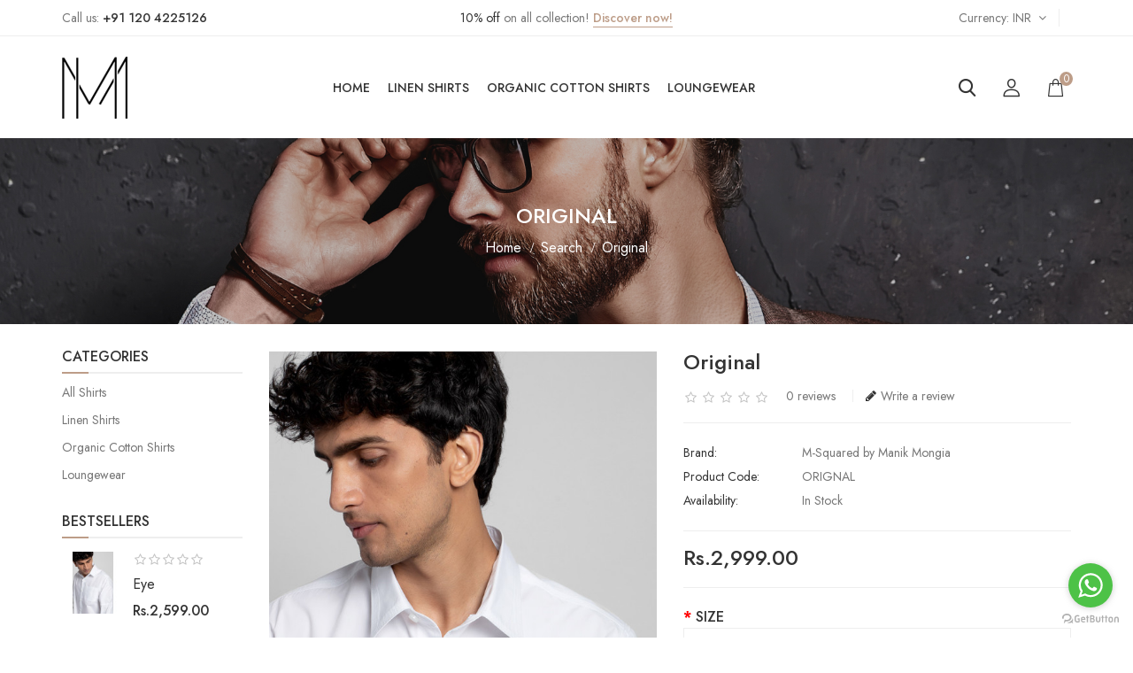

--- FILE ---
content_type: text/html; charset=utf-8
request_url: https://msqua.com/Orignal_Mens_Half_Sleeves_White_Shirt_With_Chest_Panelled_PocketM-Aquared_Shirt.html?tag=Conscious%20Fashion
body_size: 10975
content:
<!DOCTYPE html>
<!--[if IE]><![endif]-->
<!--[if IE 8 ]><html dir="ltr" lang="en" class="ie8"><![endif]-->
<!--[if IE 9 ]><html dir="ltr" lang="en" class="ie9"><![endif]-->
<!--[if (gt IE 9)|!(IE)]><!-->
<html dir="ltr" lang="en">
<!--<![endif]-->
<head>
	<meta charset="UTF-8" />
	<meta name="viewport" content="width=device-width, initial-scale=1">
	<meta http-equiv="X-UA-Compatible" content="IE=edge">
	<title>Orignal - Men's Half Sleeves White Shirt With Chest Panelled Pocket Designed by M-Squared by Manik Mongia </title>
	<base href="https://msqua.com/" />
			<meta name="description" content="Orignal Men's Half Sleeves White Shirt Tailored to absolute comfort in pure organic cotton spun in India with just the right density and a panelled chest pocket. M-Squared by Manik Mongia brand is premium shirt brand, premium linen shirts , designer shirt" />
			<script src="catalog/view/javascript/jquery/jquery-2.1.1.min.js"></script>
	<link href="catalog/view/javascript/bootstrap/css/bootstrap.min.css" rel="stylesheet" media="screen" />
	<script src="catalog/view/javascript/bootstrap/js/bootstrap.min.js"></script>
	<link href="catalog/view/javascript/font-awesome/css/font-awesome.min.css" rel="stylesheet" type="text/css" />
	<link href="https://fonts.googleapis.com/css2?family=Jost:wght@300;400;500;600;700&display=swap" rel="stylesheet">
	
		<script src="catalog/view/javascript/mahardhi/jquery.elevateZoom.min.js"></script>
	<script src="catalog/view/javascript/jquery/magnific/jquery.magnific-popup.min.js"></script>
	<script src="catalog/view/javascript/mahardhi/owl.carousel.min.js"></script>
	<script type="text/javascript" src="catalog/view/javascript/mahardhi/quickview.js"></script>	
	<link href="catalog/view/theme/mahardhi/stylesheet/mahardhi/mahardhi-font.css" rel="stylesheet">
	<link href="catalog/view/theme/mahardhi/stylesheet/mahardhi/animate.min.css" rel="stylesheet">
	<link href="catalog/view/theme/mahardhi/stylesheet/mahardhi/owl.carousel.min.css" rel="stylesheet">
	<link href="catalog/view/theme/mahardhi/stylesheet/mahardhi/owl.theme.default.min.css" rel="stylesheet">
	<link rel="stylesheet" type="text/css" href="catalog/view/javascript/jquery/magnific/magnific-popup.css">
	
		  <script src="catalog/view/javascript/mahardhi/mahardhi_search.js"></script>
		<style>
				:root {
					--primary-color: #333333;
					--primary-hover-color: #bd9d88;
					--secondary-color: #ffffff;
					--secondary-light-color: #777777;
					--background-color: #f7f7f7;
					--border-color: #eeeeee
				}
			</style>
	<link href="catalog/view/theme/mahardhi/stylesheet/stylesheet.css" rel="stylesheet">
			<link href="catalog/view/javascript/jquery/magnific/magnific-popup.css" type="text/css" rel="stylesheet" media="screen" />
			<link href="catalog/view/javascript/jquery/datetimepicker/bootstrap-datetimepicker.min.css" type="text/css" rel="stylesheet" media="screen" />
			<link href="catalog/view/javascript/jquery/swiper/css/swiper.min.css" type="text/css" rel="stylesheet" media="screen" />
			<link href="catalog/view/javascript/jquery/swiper/css/opencart.css" type="text/css" rel="stylesheet" media="screen" />
							<script src="catalog/view/javascript/jquery/magnific/jquery.magnific-popup.min.js"></script>
			<script src="catalog/view/javascript/jquery/datetimepicker/moment/moment.min.js"></script>
			<script src="catalog/view/javascript/jquery/datetimepicker/moment/moment-with-locales.min.js"></script>
			<script src="catalog/view/javascript/jquery/datetimepicker/bootstrap-datetimepicker.min.js"></script>
			<script src="catalog/view/javascript/jquery/swiper/js/swiper.jquery.min.js"></script>
			<script src="catalog/view/javascript/mahardhi/jquery.cookie.js"></script>
		<script src="catalog/view/javascript/common.js"></script>
		<script src="catalog/view/javascript/mahardhi/jquery-ui.min.js"></script>
	<link rel="stylesheet" type="text/css" href="catalog/view/theme/mahardhi/stylesheet/mahardhi/jquery-ui.min.css">
	<script src="catalog/view/javascript/mahardhi/custom.js"></script>	
				<link href="https://msqua.com/Orignal_Mens_Half_Sleeves_White_Shirt_With_Chest_Panelled_PocketM-Aquared_Shirt.html" rel="canonical" />
			<link href="https://msqua.com/image/catalog/logo/m-squared-logo_v2.png" rel="icon" />
				<!-- WhatsHelp.io widget -->
<script type="text/javascript">
    (function () {
        var options = {
            whatsapp: "+919716230652", // WhatsApp number
            call_to_action: "Ask us", // Call to action
            position: "right", // Position may be 'right' or 'left'
        };
        var proto = document.location.protocol, host = "getbutton.io", url = proto + "//static." + host;
        var s = document.createElement('script'); s.type = 'text/javascript'; s.async = true; s.src = url + '/widget-send-button/js/init.js';
        s.onload = function () { WhWidgetSendButton.init(host, proto, options); };
        var x = document.getElementsByTagName('script')[0]; x.parentNode.insertBefore(s, x);
    })();
</script>
<!-- /WhatsHelp.io widget -->


<!-- Google tag (gtag.js) -->
<script async src="https://www.googletagmanager.com/gtag/js?id=G-NGGJZQ9CHK"></script>
<script>
  window.dataLayer = window.dataLayer || [];
  function gtag(){dataLayer.push(arguments);}
  gtag('js', new Date());

  gtag('config', 'G-NGGJZQ9CHK');
</script>


<!-- Hotjar Tracking Code for https://msqua.com -->
<script>
    (function(h,o,t,j,a,r){
        h.hj=h.hj||function(){(h.hj.q=h.hj.q||[]).push(arguments)};
        h._hjSettings={hjid:2637348,hjsv:6};
        a=o.getElementsByTagName('head')[0];
        r=o.createElement('script');r.async=1;
        r.src=t+h._hjSettings.hjid+j+h._hjSettings.hjsv;
        a.appendChild(r);
    })(window,document,'https://static.hotjar.com/c/hotjar-','.js?sv=');
</script>



	</head>
<body class="product-product-213">
	<div class="loader"></div>
	<nav id="top">
		<div class="container">
			<div class="row">
				<div class="top-inner">
					<div class="top-left col-lg-4 hidden-xs">
						<div class="contact">
							<a href="https://msqua.com/index.php?route=information/contact">
				        		<span>
				        			<span>Call us:</span>
				        			<span>+91 120 4225126</span>
				        		</span>
				        	</a>
				        </div>
					</div>
					<div class="top-center col-lg-4 hidden-xs hidden-sm">
						<div class="top-text"><span>10% off</span> on all collection! <a href="#">Discover now!</a></div>
					</div>
					<div class="top-right col-lg-4">
						<div class="currency">	<div class="pull-left">
		<form action="https://msqua.com/index.php?route=common/currency/currency" method="post" enctype="multipart/form-data" id="form-currency">
			<div class="btn-group">
				<button class="btn btn-link dropdown-toggle" data-toggle="dropdown">
					<span class="drop-text">Currency</span>
		            			            		            			            			            	<span class="code">INR</span>
			            		            			            		            			            		            		            
		            <i class="fa fa-angle-down"></i>
       			</button>
				<ul class="dropdown-menu currency-dropdown curr">
																		<li>
								<button class="currency-select btn btn-link btn-block" type="button" name="EUR">€ Euro</button>
							</li>
																								<li>
								<button class="currency-select btn btn-link btn-block" type="button" name="INR">Rs. Indian Rupees</button>
							</li>
																								<li>
								<button class="currency-select btn btn-link btn-block" type="button" name="GBP">£ Pound Sterling</button>
							</li>
																								<li>
								<button class="currency-select btn btn-link btn-block" type="button" name="USD">$ US Dollar</button>
							</li>
															</ul>
			</div>
			<input type="hidden" name="code" value="" />
			<input type="hidden" name="redirect" value="https://msqua.com/Orignal_Mens_Half_Sleeves_White_Shirt_With_Chest_Panelled_PocketM-Aquared_Shirt.html?tag=Conscious%20Fashion" />
		</form>
	</div>
 </div>
						<div class="language"></div>
					</div>
				</div>
			</div>
		</div>	
	</nav>
	<header>
		<div class="container">
			<div class="header-top">
				<div class="header-left">
					<!-- start logo -->
					<div id="logo">
													<a href="https://msqua.com/index.php?route=common/home"><img src="https://msqua.com/image/catalog/logo/m-squared-logo_small.png" title="M-Squared By Manik Mongia" alt="M-Squared By Manik Mongia" class="img-responsive" /></a>
											</div>
				</div>
				<div class="header-center">
					<!-- start menu -->
					<nav id="menu" class="navbar navbar_menu">
	<div class="navbar-header">
		<button type="button" class="btn btn-navbar navbar-toggle" id="btnMenuBar"><span class="addcart-icon"></span></button>
	</div>
	<div id="topCategoryList" class="main-menu menu-navbar clearfix" data-more=More> 
		<div class="menu-close hidden-lg hidden-md"><span id="category" class="">Menu</span><i class="icon-close"></i></div> 
		<ul class="nav navbar-nav">
			<li class="menulist home"><a id="home" href="" >Home</a></li>
																		<li class="menulist"><a href="https://msqua.com/linen">Linen Shirts</a></li>
																				<li class="menulist"><a href="https://msqua.com/organic-cotton">Organic Cotton Shirts</a></li>
																				<li class="menulist"><a href="https://msqua.com/loungewear">Loungewear</a></li>
													
									
		</ul>
	</div>
</nav>


				</div>
				<div class="header-right header-links">	
					<!-- start search -->
					<div class="btn_search">
						<a class="search-btn">
					        <i class="search-icon icon-search"></i>
					    </a>
					</div>
					<!-- start account -->	
					<div id="header_ac" class="dropdown">
						<a href="https://msqua.com/index.php?route=account/account" title="My Account" class="dropdown-toggle" data-toggle="dropdown">
							<i class="icon-user-3"></i><span class="account-here hidden">My Account</span>
						</a>
						<ul class="dropdown-menu dropdown-menu-right account-link-toggle">
															<li><a href="https://msqua.com/index.php?route=account/register">Register</a></li>
								<li><a href="https://msqua.com/index.php?route=account/login">Login</a></li>
								
							
						</ul>
					</div>
					<!-- start cart -->
					<div class="header_cart"><div id="cart" class="btn-group btn-block">
  <button type="button" data-toggle="dropdown" data-loading-text="Loading..." class="btn btn-inverse btn-block btn-lg dropdown-toggle">
      <span id="cart-total">0</span>
  </button>
  <ul class="dropdown-menu header-cart-toggle pull-right ">
      <li>
      <p class="text-center product-cart-empty">Your shopping cart is empty!</p>
    </li>
    </ul>
</div></div>
				</div>
			</div>
		</div>
		<div class="header-search">
			<div id="mahardhiSearch" class="input-group mahardhi-search">
		
	<input type="text" name="search" value="" placeholder="Search Products..." class="form-control input-lg ui-autocomplete-input" />
	<span class="btn-search input-group-btn">
		<button type="button" class="btn btn-default btn-lg"><i class="search-icon icon-search"></i></button>
	</span>
</div>

<script type="text/javascript">
$('#mahardhiSearch .btn-search button').bind('click', function() {
	url = 'index.php?route=product/search';

	var search = $('#mahardhiSearch input[name=\'search\']').prop('value');
	if (search) {
		url += '&search=' + encodeURIComponent(search);
	}

	var category_id = $('#mahardhiSearch select[name=\'category_id\']').prop('value');
	if (category_id > 0) {
		url += '&category_id=' + encodeURIComponent(category_id);
		// url += '&sub_category=true';
		// url += '&description=true';
	}

	location = url;
});

$('#mahardhiSearch input[name=\'search\']').bind('keydown', function(e) {
	if (e.keyCode == 13) {
		$('#mahardhiSearch .btn-search button').trigger('click');
	}
});
</script>

			<i class="serach-close icon-close"></i>
		</div>
	</header>

<script><!--
	$(document).ready(function(){
		var headerfixed = 1;
		if (headerfixed == 1) {
			$(window).scroll(function () {
				if ($(window).width() > 991) {
					if ($(this).scrollTop() > 110) {
						$('header').addClass('header-fixed');
							} else {
						$('header').removeClass('header-fixed');
					}
				}
				else{
					$('header').removeClass('header-fixed');
				}
			});
		}
		else{		
			$('header').removeClass('header-fixed');
		}
	});
</script>
<div id="product-page" class="container">	
	<ul class="breadcrumb">
					<li><a href="https://msqua.com/index.php?route=common/home">Home</a></li>
					<li><a href="https://msqua.com/index.php?route=product/search&amp;tag=Conscious Fashion">Search</a></li>
					<li><a href="https://msqua.com/Orignal_Mens_Half_Sleeves_White_Shirt_With_Chest_Panelled_PocketM-Aquared_Shirt.html?tag=Conscious%20Fashion">Original</a></li>
			</ul>
	<div class="row"><aside id="column-left" class="col-sm-3 hidden-xs">
    <div class="category-list">
	<div class="box-category">
		<h3 class="toggled relative">Categories</h3>
		<ul class="list-unstyled parent" id="selectMe-desk">
																				<li class="">
											<a href="https://msqua.com/premium-shirts" class="list-group-item ">All Shirts<span></span></a>
														</li>
																				<li class="">
											<a href="https://msqua.com/linen" class="list-group-item ">Linen Shirts<span></span></a>
														</li>
																				<li class="">
											<a href="https://msqua.com/organic-cotton" class="list-group-item ">Organic Cotton Shirts<span></span></a>
														</li>
																				<li class="">
											<a href="https://msqua.com/loungewear" class="list-group-item ">Loungewear<span></span></a>
														</li>
					</ul>
	</div>
</div>

<script><!--
$(function() {
	$(".parent .fa.fa-plus").remove();
	$(".parent .toggled").append("<i class='fa fa-plus'></i>");
	$('.parent .toggled').click(function(e) {
		e.preventDefault();
		if (!$(this).parent().hasClass('active')) {
			$('+ ul', $('a.list-group-item.main-item')).slideUp();
			$('a.list-group-item.main-item').removeClass('active');
		}
		$(this).parent().toggleClass('active');
		$('+ ul', $(this).parent()).slideToggle('slow');
		return false;
	});
});
--></script>

    <div class="box all-products mt-80">
	<div class="container">
		<div class="box-heading">
			<div class="box-content bestseller" >
				<div class="page-title toggled"><h3>Bestsellers</h3></div>	
				<div class="block_box row">
																<div id="bestseller-carousel" class="box-product  product-carousel  clearfix" data-items="4">
																																							<div class="product-layout  col-xs-12">
								<div class="product-thumb transition clearfix">
									<div class="image">
																					<a href="https://msqua.com/eye_mens_smart_casual_white_shirt_with_Full Sleeves_designed_by_M-Squared_by_Manik_Mongia.html">
												<img src="https://msqua.com/image/cache/catalog/product/Organic%20Cotton/mmab_7_eye/APxM-SQUARED_CL26-100x100.jpg" alt="Eye " title="Eye " class="img-responsive" />
												<img class="img-responsive hover-img" src="https://msqua.com/image/cache/catalog/product/Organic%20Cotton/mmab_7_eye/APxM-SQUARED_FL40-100x100.jpg" title="Eye " alt="Eye "/>
											</a>
																														<div class="button-group">
											<button type="button" class="wishlist" data-toggle="tooltip" title="Add To WishList" onclick="wishlist.add('214');"><i class="icon-heart"></i></button>
											<button type="button" data-toggle="tooltip" class="quickview-button" title="Quickview" onclick="quickView.ajaxView('?route=product/quickview&product_id=214');"><i class="icon-eye"></i></button>
											<button type="button" class="compare" data-toggle="tooltip" title="Add To Compare" onclick="compare.add('214');"><i class="icon-change"></i></button>
										</div>
									</div>
									<div class="thumb-description clearfix">
										<div class="caption">
																							<div class="rating">
																											<span class="fa fa-stack"><i class="fa fa-star-o fa-stack-2x"></i></span>
																											<span class="fa fa-stack"><i class="fa fa-star-o fa-stack-2x"></i></span>
																											<span class="fa fa-stack"><i class="fa fa-star-o fa-stack-2x"></i></span>
																											<span class="fa fa-stack"><i class="fa fa-star-o fa-stack-2x"></i></span>
																											<span class="fa fa-stack"><i class="fa fa-star-o fa-stack-2x"></i></span>
																									</div>
																						<h4 class="product-title"><a href="https://msqua.com/eye_mens_smart_casual_white_shirt_with_Full Sleeves_designed_by_M-Squared_by_Manik_Mongia.html">Eye </a></h4>
																							<p class="price">
																											Rs.2,599.00
																									</p>
																						<button type="button" class="addcart" title="Order Now" onclick="cart.add('214')">Order Now</button>
										</div>
									</div>
								</div>
							</div>
																																						<div class="product-layout  col-xs-12">
								<div class="product-thumb transition clearfix">
									<div class="image">
																					<a href="https://msqua.com/pure_regular_fit_men_designer_shirt_designed_by_M-Squared_by_Manik_Mongia.html">
												<img src="https://msqua.com/image/cache/catalog/product/Linen/Classic%20White/1-100x100.jpg" alt="Pure " title="Pure " class="img-responsive" />
												<img class="img-responsive hover-img" src="https://msqua.com/image/cache/catalog/product/Linen/Classic%20White/2-100x100.jpg" title="Pure " alt="Pure "/>
											</a>
																														<div class="button-group">
											<button type="button" class="wishlist" data-toggle="tooltip" title="Add To WishList" onclick="wishlist.add('52');"><i class="icon-heart"></i></button>
											<button type="button" data-toggle="tooltip" class="quickview-button" title="Quickview" onclick="quickView.ajaxView('?route=product/quickview&product_id=52');"><i class="icon-eye"></i></button>
											<button type="button" class="compare" data-toggle="tooltip" title="Add To Compare" onclick="compare.add('52');"><i class="icon-change"></i></button>
										</div>
									</div>
									<div class="thumb-description clearfix">
										<div class="caption">
																							<div class="rating">
																											<span class="fa fa-stack"><i class="fa fa-star-o fa-stack-2x"></i></span>
																											<span class="fa fa-stack"><i class="fa fa-star-o fa-stack-2x"></i></span>
																											<span class="fa fa-stack"><i class="fa fa-star-o fa-stack-2x"></i></span>
																											<span class="fa fa-stack"><i class="fa fa-star-o fa-stack-2x"></i></span>
																											<span class="fa fa-stack"><i class="fa fa-star-o fa-stack-2x"></i></span>
																									</div>
																						<h4 class="product-title"><a href="https://msqua.com/pure_regular_fit_men_designer_shirt_designed_by_M-Squared_by_Manik_Mongia.html">Pure </a></h4>
																							<p class="price">
																											Rs.6,500.00
																									</p>
																						<button type="button" class="addcart" title="Order Now" onclick="cart.add('52')">Order Now</button>
										</div>
									</div>
								</div>
							</div>
																																						<div class="product-layout  col-xs-12">
								<div class="product-thumb transition clearfix">
									<div class="image">
																					<a href="https://msqua.com/Monday_Blues_Men_Designer_Shirt_Designed_by_M-Squared_by_Manik_Mongia_Hand_Embroidered_Pure_Cotton_Shirt_Buy_Online.html">
												<img src="https://msqua.com/image/cache/catalog/product/Organic%20Cotton/Monday%20Blues/2-100x100.jpg" alt="Monday Blues" title="Monday Blues" class="img-responsive" />
												<img class="img-responsive hover-img" src="https://msqua.com/image/cache/catalog/product/Organic%20Cotton/Monday%20Blues/5-100x100.jpg" title="Monday Blues" alt="Monday Blues"/>
											</a>
																														<div class="button-group">
											<button type="button" class="wishlist" data-toggle="tooltip" title="Add To WishList" onclick="wishlist.add('202');"><i class="icon-heart"></i></button>
											<button type="button" data-toggle="tooltip" class="quickview-button" title="Quickview" onclick="quickView.ajaxView('?route=product/quickview&product_id=202');"><i class="icon-eye"></i></button>
											<button type="button" class="compare" data-toggle="tooltip" title="Add To Compare" onclick="compare.add('202');"><i class="icon-change"></i></button>
										</div>
									</div>
									<div class="thumb-description clearfix">
										<div class="caption">
																							<div class="rating">
																											<span class="fa fa-stack"><i class="fa fa-star-o fa-stack-2x"></i></span>
																											<span class="fa fa-stack"><i class="fa fa-star-o fa-stack-2x"></i></span>
																											<span class="fa fa-stack"><i class="fa fa-star-o fa-stack-2x"></i></span>
																											<span class="fa fa-stack"><i class="fa fa-star-o fa-stack-2x"></i></span>
																											<span class="fa fa-stack"><i class="fa fa-star-o fa-stack-2x"></i></span>
																									</div>
																						<h4 class="product-title"><a href="https://msqua.com/Monday_Blues_Men_Designer_Shirt_Designed_by_M-Squared_by_Manik_Mongia_Hand_Embroidered_Pure_Cotton_Shirt_Buy_Online.html">Monday Blues</a></h4>
																							<p class="price">
																											Rs.3,490.00
																									</p>
																						<button type="button" class="addcart" title="Order Now" onclick="cart.add('202')">Order Now</button>
										</div>
									</div>
								</div>
							</div>
											</div>
				</div>
			</div>
		</div>
	</div>
</div>
    <div class="swiper-viewport">
	<div id="banner0" class="swiper-container">
		<div class="swiper-wrapper">
					</div>
	</div>
</div>
<script><!--
if($('#banner0 .swiper-slide').length > 1) {
	$('#banner0').swiper({
		effect: 'fade',
		autoplay: 2500,
		autoplayDisableOnInteraction: false
	});
}
--></script>

  </aside>

					<div id="content" class="col-sm-9">
		
		<h2 class="page_title">Original</h2>
			<div class="pro-deatil row">
																	<div class="col-sm-6 product-img">
											<div class="thumbnails">
							<div class="product-additional">
																	<div class="pro-image">
										<a href="https://msqua.com/image/cache/catalog/product/Organic%20Cotton/mmab_6_orignal/APxM-SQUARED_CL22-480x720.jpg" title="Original" class="thumbnail ">
											<img src="https://msqua.com/image/cache/catalog/product/Organic%20Cotton/mmab_6_orignal/APxM-SQUARED_CL22-599x899.jpg" title="Original" id="zoom" alt="Original" data-zoom-image="https://msqua.com/image/cache/catalog/product/Organic%20Cotton/mmab_6_orignal/APxM-SQUARED_CL22-480x720.jpg"/>
										</a>
									</div>
																	
																	<div id="additional-carousel" class="owl-carousel owl-theme clearfix">
										<div class="image-additional">
											<a href="https://msqua.com/image/cache/catalog/product/Organic%20Cotton/mmab_6_orignal/APxM-SQUARED_CL22-480x720.jpg" title="Original" class="elevatezoom-gallery" data-image="https://msqua.com/image/cache/catalog/product/Organic%20Cotton/mmab_6_orignal/APxM-SQUARED_CL22-599x899.jpg" data-zoom-image="https://msqua.com/image/cache/catalog/product/Organic%20Cotton/mmab_6_orignal/APxM-SQUARED_CL22-480x720.jpg" >
												<img src="https://msqua.com/image/cache/catalog/product/Organic%20Cotton/mmab_6_orignal/APxM-SQUARED_CL22-599x899.jpg"  title="Original" alt="Original" width="100" height="100"/>
											</a>
										</div>
																					<div class="image-additional">
												<a href="https://msqua.com/image/cache/catalog/product/Organic%20Cotton/mmab_6_orignal/APxM-SQUARED_FL32-480x720.jpg" title="Original" class="elevatezoom-gallery" data-image="https://msqua.com/image/cache/catalog/product/Organic%20Cotton/mmab_6_orignal/APxM-SQUARED_FL32-682x682.jpg" data-zoom-image="https://msqua.com/image/cache/catalog/product/Organic%20Cotton/mmab_6_orignal/APxM-SQUARED_FL32-480x720.jpg">
													<img src="https://msqua.com/image/cache/catalog/product/Organic%20Cotton/mmab_6_orignal/APxM-SQUARED_FL32-682x682.jpg"  title="Original" alt="Original" width="100" height="100" />
												</a>
											</div>
																					<div class="image-additional">
												<a href="https://msqua.com/image/cache/catalog/product/Organic%20Cotton/mmab_6_orignal/APxM-SQUARED_FL37-480x720.jpg" title="Original" class="elevatezoom-gallery" data-image="https://msqua.com/image/cache/catalog/product/Organic%20Cotton/mmab_6_orignal/APxM-SQUARED_FL37-682x682.jpg" data-zoom-image="https://msqua.com/image/cache/catalog/product/Organic%20Cotton/mmab_6_orignal/APxM-SQUARED_FL37-480x720.jpg">
													<img src="https://msqua.com/image/cache/catalog/product/Organic%20Cotton/mmab_6_orignal/APxM-SQUARED_FL37-682x682.jpg"  title="Original" alt="Original" width="100" height="100" />
												</a>
											</div>
																					<div class="image-additional">
												<a href="https://msqua.com/image/cache/catalog/product/Organic%20Cotton/mmab_6_orignal/APxM-SQUARED_CL24-480x720.jpg" title="Original" class="elevatezoom-gallery" data-image="https://msqua.com/image/cache/catalog/product/Organic%20Cotton/mmab_6_orignal/APxM-SQUARED_CL24-682x682.jpg" data-zoom-image="https://msqua.com/image/cache/catalog/product/Organic%20Cotton/mmab_6_orignal/APxM-SQUARED_CL24-480x720.jpg">
													<img src="https://msqua.com/image/cache/catalog/product/Organic%20Cotton/mmab_6_orignal/APxM-SQUARED_CL24-682x682.jpg"  title="Original" alt="Original" width="100" height="100" />
												</a>
											</div>
																					<div class="image-additional">
												<a href="https://msqua.com/image/cache/catalog/product/Organic%20Cotton/mmab_6_orignal/APxM-SQUARED_CL23-480x720.jpg" title="Original" class="elevatezoom-gallery" data-image="https://msqua.com/image/cache/catalog/product/Organic%20Cotton/mmab_6_orignal/APxM-SQUARED_CL23-682x682.jpg" data-zoom-image="https://msqua.com/image/cache/catalog/product/Organic%20Cotton/mmab_6_orignal/APxM-SQUARED_CL23-480x720.jpg">
													<img src="https://msqua.com/image/cache/catalog/product/Organic%20Cotton/mmab_6_orignal/APxM-SQUARED_CL23-682x682.jpg"  title="Original" alt="Original" width="100" height="100" />
												</a>
											</div>
																					<div class="image-additional">
												<a href="https://msqua.com/image/cache/catalog/product/Organic%20Cotton/mmab_6_orignal/APxM-SQUARED_FL35-480x720.jpg" title="Original" class="elevatezoom-gallery" data-image="https://msqua.com/image/cache/catalog/product/Organic%20Cotton/mmab_6_orignal/APxM-SQUARED_FL35-682x682.jpg" data-zoom-image="https://msqua.com/image/cache/catalog/product/Organic%20Cotton/mmab_6_orignal/APxM-SQUARED_FL35-480x720.jpg">
													<img src="https://msqua.com/image/cache/catalog/product/Organic%20Cotton/mmab_6_orignal/APxM-SQUARED_FL35-682x682.jpg"  title="Original" alt="Original" width="100" height="100" />
												</a>
											</div>
																			</div>
															</div>
						</div>
									</div>
																	<div class="col-sm-6 right_info">
					<h1 class="">Original</h1>
											<div class="rating clearfix">
							<div class="product-rating">
																	<span class="fa fa-stack"><i class="fa fa-star-o fa-stack-1x"></i></span>																	<span class="fa fa-stack"><i class="fa fa-star-o fa-stack-1x"></i></span>																	<span class="fa fa-stack"><i class="fa fa-star-o fa-stack-1x"></i></span>																	<span class="fa fa-stack"><i class="fa fa-star-o fa-stack-1x"></i></span>																	<span class="fa fa-stack"><i class="fa fa-star-o fa-stack-1x"></i></span>								 
							</div>
							<a href="" class="reviews" onclick="$('a[href=\'#tab-review\']').trigger('click'); $('body,html').animate({scrollTop: $('.nav-tabs').offset().top}, 800); return false;">0 reviews</a> 
							<a href="" class="write-review" onclick="$('a[href=\'#tab-review\']').trigger('click'); $('body,html').animate({scrollTop: $('.nav-tabs').offset().top}, 800); return false;"><i class="fa fa-pencil" aria-hidden="true"></i>Write a review</a>						
						</div>
										<hr>
					<ul class="list-unstyled">					
													<li><span class="disc">Brand:</span> <a class="disc1" href="https://msqua.com/msquared">M-Squared by Manik Mongia</a></li>
												<li><span class="disc">Product Code:</span><span class="disc1"> ORIGNAL</span></li>
												<li><span class="disc">Availability:</span><span class="disc1"> In Stock</span></li>
					</ul>
											<hr>
						<ul class="list-unstyled">
															<li>
									<span class="pro_price">Rs.2,999.00</span>
								</li>
																																		</ul>
						<hr>
										<div id="product" class="product-options">
													<h3> </h3>
																								<div class="form-group required ">
										<label class="control-label" for="input-option115">SIZE</label>
										<select name="option[115]" id="input-option115" class="form-control">
											<option value=""> --- Please Select --- </option>
																							<option value="645">Size: 36
																									</option>
																							<option value="646">Size: 38
																									</option>
																							<option value="647">Size: 40
																									</option>
																							<option value="648">Size: 42
																									</option>
																							<option value="649">Size: 44
																									</option>
																							<option value="650">Size: 46
																									</option>
																							<option value="651">Size: 48
																									</option>
																					</select>
									</div>
																																																																																																								<div class="form-group">
										<label class="control-label">BODY TYPE</label>
										<div id="input-option116">
																							<div class="radio">
													<label>
														<input type="radio" name="option[116]" value="652" />
																												Atheleic
																											</label>
												</div>
																							<div class="radio">
													<label>
														<input type="radio" name="option[116]" value="653" />
																												Healthy
																											</label>
												</div>
																							<div class="radio">
													<label>
														<input type="radio" name="option[116]" value="654" />
																												Regular
																											</label>
												</div>
																					</div>
									</div>
																																																																																																<div class="form-group">
										<label class="control-label">YOUR SHOULDER TYPE</label>
										<div id="input-option117">
																							<div class="radio">
													<label>
														<input type="radio" name="option[117]" value="655" />
																												Regular
																											</label>
												</div>
																							<div class="radio">
													<label>
														<input type="radio" name="option[117]" value="656" />
																												Sloping
																											</label>
												</div>
																					</div>
									</div>
																																																																																								<div class="form-group">
										<label class="control-label" for="input-option118">YOUR HEIGHT</label>
										<select name="option[118]" id="input-option118" class="form-control">
											<option value=""> --- Please Select --- </option>
																							<option value="657">5'0
																									</option>
																							<option value="658">5'1
																									</option>
																							<option value="659">5'2
																									</option>
																							<option value="660">5'3
																									</option>
																							<option value="661">5'4
																									</option>
																							<option value="662">5'5
																									</option>
																							<option value="663">5'6
																									</option>
																							<option value="664">5'7
																									</option>
																							<option value="665">5'8
																									</option>
																							<option value="666">5'9
																									</option>
																							<option value="667">5'10
																									</option>
																							<option value="668">5'11
																									</option>
																							<option value="669">6'0
																									</option>
																							<option value="670">6'1
																									</option>
																							<option value="671">6'2
																									</option>
																							<option value="672">6'3
																									</option>
																							<option value="673">6'4
																									</option>
																					</select>
									</div>
																																																																																																								<div class="form-group">
										<label class="control-label">PREFERRED FIT</label>
										<div id="input-option119">
																							<div class="radio">
													<label>
														<input type="radio" name="option[119]" value="676" />
																												Slim
																											</label>
												</div>
																							<div class="radio">
													<label>
														<input type="radio" name="option[119]" value="677" />
																												Regular
																											</label>
												</div>
																							<div class="radio">
													<label>
														<input type="radio" name="option[119]" value="678" />
																												Relaxed
																											</label>
												</div>
																					</div>
									</div>
																																																																																																																								<div class="form-group">
										<label class="control-label" for="input-option120">Any other Specific Customization</label>
										<textarea name="option[120]" rows="5" placeholder="Any other Specific Customization" id="input-option120" class="form-control"></textarea>
									</div>
																																																																	<div class="form-group">							
							<label class="control-label qty" for="input-quantity">Qty</label>
                            <div class="product-btn-quantity">
	                            <div class="minus-plus">
	                            	<button class="minus"><i class="fa fa-minus"></i></button>
	                            	<input type="text" name="quantity" value="1" size="2" id="input-quantity" class="form-control" />
	                            	<button class="plus"><i class="fa fa-plus"></i></button>	                            	
	                            </div>
	                        </div>
	                         <input type="hidden" name="product_id" value="213" />
							<div class="btn-group">
								<button type="button" id="button-cart" data-loading-text="Loading..." class="btn btn-primary btn-lg btn-block">Order Now</button>
								<button type="button" class="pro_wish" title="Add To WishList" onclick="wishlist.add('213');"><i class="icon-heart"></i></button>
								<button type="button" class="pro_comper" title="Add To Compare" onclick="compare.add('213');"><i class="icon-change"></i></button>
							</div>
						</div>						
											</div>
											<hr>
						<!-- AddThis Button BEGIN -->
						<div class="addthis_toolbox addthis_default_style" data-url="https://msqua.com/Orignal_Mens_Half_Sleeves_White_Shirt_With_Chest_Panelled_PocketM-Aquared_Shirt.html">
							<a class="addthis_button_facebook_like" fb:like:layout="button_count"></a>
							<a class="addthis_button_tweet"></a>
							<a class="addthis_button_pinterest_pinit"></a>
							<a class="addthis_counter addthis_pill_style"></a>
						</div>
						<script type="text/javascript" src="//s7.addthis.com/js/300/addthis_widget.js#pubid=ra-515eeaf54693130e"></script>
						<!-- AddThis Button END -->
									</div>
			</div>
						<div class="col-sm-12">
				<div class="row propage-tab">
				<ul class="nav nav-tabs">
					<li class="active"><a href="#tab-description" data-toggle="tab">Product Details</a></li>

								<li><a href="#tab-newtabcontent" data-toggle="tab">Size Chart</a></li>
								
																<li><a href="#tab-review" data-toggle="tab">Reviews (0)</a></li>
									</ul>
				<div class="tab-content">
					<div class="tab-pane active" id="tab-description"><p>A regular fit half sleeves summer essential.</p><p>Tailored to absolute comfort in pure organic cotton spun in India with just the right density and a panelled chest pocket.</p><p>Add the versatility to your whites.&nbsp;<br><br><b>Fabric:</b> 100% Pure Cotton<br><br><b>Colour:</b> White<br><br><b>Customization Available:</b> Please call or write to us with your specifications or to book an appointment.<br><br><b>Delivery:</b> We make the shirts to order for you therefore please allow for a 10-12 working days delivery period.<br><br>This helps us with our goal towards a culture of sustainable and conscious fashion.<br><br><br></p>
<h4><b><u>Wash Care</u></b> </h4>
<p><i class="fa fa-ban" aria-hidden="true"></i>
  Do Not Bleach </p>
<p><i class="fa fa-check-circle" aria-hidden="true"></i>
  Flat Dry </p>
<p> <i class="fa fa-check-circle" aria-hidden="true"></i>
  Low Iron</p>
  <p><i class="fa fa-check-circle" aria-hidden="true"></i>
    Use Mild Detergent </p>

<p><i class="fa fa-check-circle" aria-hidden="true"></i>
  Wash Separately </p>
  <p><i class="fa fa-check-circle" aria-hidden="true"></i>
    Wash Inside Out </p><p><br></p><p></p></div>

								<div class="tab-pane" id="tab-newtabcontent"><img style="width: 100%;" src="https://www.msqua.com/image/catalog/Sizes/size_chart.png"></div>
								
																<div class="tab-pane" id="tab-review">
							<form class="form-horizontal" id="form-review">
								<div id="review"></div>
								<h2>Write a review</h2>
																	Please <a href="https://msqua.com/index.php?route=account/login">login</a> or <a href="https://msqua.com/index.php?route=account/register">register</a> to review
															</form>
						</div>
									</div>
				</div>
			</div>
			
													<p>
					Tags:
											 <a href="https://msqua.com/index.php?route=product/search&amp;tag=Orignal Half Sleeves White Shirt">Orignal Half Sleeves White Shirt</a>,
																	 <a href="https://msqua.com/index.php?route=product/search&amp;tag=Original Shirt">Original Shirt</a>,
																	 <a href="https://msqua.com/index.php?route=product/search&amp;tag=Original designer shirt">Original designer shirt</a>,
																	 <a href="https://msqua.com/index.php?route=product/search&amp;tag=msquared shirt">msquared shirt</a>,
																	 <a href="https://msqua.com/index.php?route=product/search&amp;tag=msqaured shirts">msqaured shirts</a>,
																	 <a href="https://msqua.com/index.php?route=product/search&amp;tag=Organic Cotton Shirt">Organic Cotton Shirt</a>,
																	 <a href="https://msqua.com/index.php?route=product/search&amp;tag=Half Sleeves Shirt">Half Sleeves Shirt</a>,
																	 <a href="https://msqua.com/index.php?route=product/search&amp;tag=White Shirt">White Shirt</a>,
																	 <a href="https://msqua.com/index.php?route=product/search&amp;tag=Designer Shirt">Designer Shirt</a>,
																	 <a href="https://msqua.com/index.php?route=product/search&amp;tag=Local Brand">Local Brand</a>,
																	 <a href="https://msqua.com/index.php?route=product/search&amp;tag=Sustainable Brand">Sustainable Brand</a>,
																	 <a href="https://msqua.com/index.php?route=product/search&amp;tag=Conscious Fashion">Conscious Fashion</a>,
																	 <a href="https://msqua.com/index.php?route=product/search&amp;tag=Luxury Designer">Luxury Designer</a>,
																	 <a href="https://msqua.com/index.php?route=product/search&amp;tag=Menswear Brand">Menswear Brand</a> 											 <a href=""></a> 									</p>
						
											
	</div>
	
	</div>	
</div>
<script><!--
$('select[name=\'recurring_id\'], input[name="quantity"]').change(function(){
	$.ajax({
		url: 'index.php?route=product/product/getRecurringDescription',
		type: 'post',
		data: $('input[name=\'product_id\'], input[name=\'quantity\'], select[name=\'recurring_id\']'),
		dataType: 'json',
		beforeSend: function() {
			$('#recurring-description').html('');
		},
		success: function(json) {
			$('.alert-dismissible, .text-danger').remove();

			if (json['success']) {
				$('#recurring-description').html(json['success']);
			}
		}
	});
});
//--></script>
<script><!--
$('#button-cart').on('click', function() {
	$.ajax({
		url: 'index.php?route=checkout/cart/add',
		type: 'post',
		data: $('#product input[type=\'text\'], #product input[type=\'hidden\'], #product input[type=\'radio\']:checked, #product input[type=\'checkbox\']:checked, #product select, #product textarea'),
		dataType: 'json',
		beforeSend: function() {
			$('#button-cart').button('loading');
		},
		complete: function() {
			$('#button-cart').button('reset');
		},
		success: function(json) {
			$('.alert-dismissible, .text-danger').remove();
			$('.form-group').removeClass('has-error');

			if (json['error']) {
				if (json['error']['option']) {
					for (i in json['error']['option']) {
						var element = $('#input-option' + i.replace('_', '-'));

						if (element.parent().hasClass('input-group')) {
							element.parent().after('<div class="text-danger">' + json['error']['option'][i] + '</div>');
						} else {
							element.after('<div class="text-danger">' + json['error']['option'][i] + '</div>');
						}
					}
				}

				if (json['error']['recurring']) {
					$('select[name=\'recurring_id\']').after('<div class="text-danger">' + json['error']['recurring'] + '</div>');
				}

				// Highlight any found errors
				$('.text-danger').parent().addClass('has-error');
			}

			if (json['success']) {
				$('.breadcrumb-back').after('<div class="alert alert-success alert-dismissible">' + json['success'] + '<button type="button" class="close" data-dismiss="alert">&times;</button></div>');

				$('#cart > button').html('<span id="cart-total">' + json['total'] + '</span>');

				$('html, body').animate({ scrollTop: 0 }, 'slow');

				$('#cart > ul').load('index.php?route=common/cart/info ul li');
			}
		},
		error: function(xhr, ajaxOptions, thrownError) {
				alert(thrownError + "\r\n" + xhr.statusText + "\r\n" + xhr.responseText);
		}
	});
});
//--></script>
<script><!--
$('.date').datetimepicker({
	language: 'en-gb',
	pickTime: false
});

$('.datetime').datetimepicker({
	language: 'en-gb',
	pickDate: true,
	pickTime: true
});

$('.time').datetimepicker({
	language: 'en-gb',
	pickDate: false
});

$('button[id^=\'button-upload\']').on('click', function() {
	var node = this;

	$('#form-upload').remove();

	$('body').prepend('<form enctype="multipart/form-data" id="form-upload" style="display: none;"><input type="file" name="file" /></form>');

	$('#form-upload input[name=\'file\']').trigger('click');

	if (typeof timer != 'undefined') {
			clearInterval(timer);
	}

	timer = setInterval(function() {
		if ($('#form-upload input[name=\'file\']').val() != '') {
			clearInterval(timer);

			$.ajax({
				url: 'index.php?route=tool/upload',
				type: 'post',
				dataType: 'json',
				data: new FormData($('#form-upload')[0]),
				cache: false,
				contentType: false,
				processData: false,
				beforeSend: function() {
					$(node).button('loading');
				},
				complete: function() {
					$(node).button('reset');
				},
				success: function(json) {
					$('.text-danger').remove();

					if (json['error']) {
						$(node).parent().find('input').after('<div class="text-danger">' + json['error'] + '</div>');
					}

					if (json['success']) {
						alert(json['success']);

						$(node).parent().find('input').val(json['code']);
					}
				},
				error: function(xhr, ajaxOptions, thrownError) {
					alert(thrownError + "\r\n" + xhr.statusText + "\r\n" + xhr.responseText);
				}
			});
		}
	}, 500);
});
//--></script>
<script><!--
$('#review').delegate('.pagination a', 'click', function(e) {
		e.preventDefault();

		$('#review').fadeOut('slow');

		$('#review').load(this.href);

		$('#review').fadeIn('slow');
});

$('#review').load('index.php?route=product/product/review&product_id=213');

$('#button-review').on('click', function() {
	$.ajax({
		url: 'index.php?route=product/product/write&product_id=213',
		type: 'post',
		dataType: 'json',
		data: $("#form-review").serialize(),
		beforeSend: function() {
			$('#button-review').button('loading');
		},
		complete: function() {
			$('#button-review').button('reset');
		},
		success: function(json) {
			$('.alert-dismissible').remove();

			if (json['error']) {
				$('#review').after('<div class="alert alert-danger alert-dismissible"><i class="fa fa-exclamation-circle"></i> ' + json['error'] + '<button type="button" class="close" data-dismiss="alert">&times;</button></div>');
			}

			if (json['success']) {
				$('#review').after('<div class="alert alert-success alert-dismissible"><i class="fa fa-check-circle"></i> ' + json['success'] + '<button type="button" class="close" data-dismiss="alert">&times;</button></div>');

				$('input[name=\'name\']').val('');
				$('textarea[name=\'text\']').val('');
				$('input[name=\'rating\']:checked').prop('checked', false);
			}
		}
	});
});
//--></script>

<!-- M-Custom script -->
<script><!--
	$(document).ready(function() {
		// Additional images
		const direction = $('html').attr('dir');

		$('#additional-carousel').each(function () {
			if ($(this).closest('#column-left').length == 0 && $(this).closest('#column-right').length == 0) {
				$(this).addClass('owl-carousel owl-theme');
				const items = $(this).data('items') || 4;
				const sliderOptions = {
					loop: false,
					nav: true,
					navText: ['<i class="fa fa-angle-left"></i>','<i class="fa fa-angle-right"></i>'],
					dots: false,
					items: items,
					mouseDrag: false,
				    touchDrag: false,
				    pullDrag: false,
				    rewind: false,
				    autoplay: true,
					responsiveRefreshRate: 200,
					responsive: {
						0: { items: 1 },
						320: { items: ((items - 2) > 1) ? (items - 2) : 1 },
						375: { items: ((items - 1) > 1) ? (items - 1) : 1 },
						426: { items: items },
						768: { items: ((items - 1) > 1) ? (items - 1) : 1 },
						1441: { items: items }
					}
				};
				if (direction == 'rtl') sliderOptions['rtl'] = true;
				$(this).owlCarousel(sliderOptions);
			}
		});
	});

	$(document).ready(function() {
		if($(window).width() > 991) {
			$("#zoom").elevateZoom({
				zoomType: "inner",
				cursor: "crosshair",
				gallery:'additional-carousel',
				galleryActiveClass: 'active'
			});

			var image_index = 0;
			$(document).on('click', '.thumbnail', function () {
				$('.thumbnails').magnificPopup('open', image_index);
				return false;
			});

			$('#additional-carousel a').click(function() {
				var smallImage = $(this).attr('data-image');
				var largeImage = $(this).attr('data-zoom-image');
				var ez = $('#zoom').data('elevateZoom');
				$('.thumbnail').attr('href', largeImage);
				ez.swaptheimage(smallImage, largeImage);
				image_index = $(this).index('#additional-carousel a');
				return false;
			});
		} else {
			$(document).on('click', '.thumbnail', function () {
				$('.thumbnails').magnificPopup('open', 0);
				return false;
			});
		}
	});

	$(document).ready(function() {
		$('.thumbnails').magnificPopup({
			type:'image',
			delegate: 'a.elevatezoom-gallery', // Mahardhi Edit
			gallery: {
				enabled: true
			}
		});
	});

//--></script>

<footer class="mt-80">
	<div class="container">
		<div class="footer-top clearfix">
			<div class="col-sm-3">
				<div class="position-footer-left">
<div class="news">
	<div class="newsletterblock">
		<div class="newsletter-form block-content">	
		<h5 class="title-text">Subscribe Newsletter</h5>
			<div class="news-dec">
				<div class="news-description">Subscribe to our newsletters now and stay up to date with new collections and exclusive offers.</div>
				<!-- newsletter box -->
				<form name="frmnewsletter" id="frmnewsletter" onsubmit="subscribe();return false" method="post">
					<div class="subscribe-form">
						<input type="email" name="newsletter_usr_email" id="newsletter_usr_email" placeholder="Enter e-mail here..." class="form-control input-lg inputNew txtemail" required>
						<button type="submit" class="subscribe-btn"><i class="fa fa-paper-plane-o"></i></button>
					</div>
					<!-- newsletter notofication -->
					<div class="newsletter-message"></div>
					<!-- newsletter notofication -->
				</form>
				<!-- newsletter box -->
			</div>
		</div>
	</div>
</div>
<script><!--
//add 
function subscribe(){
	$.ajax({
		type: 'post',
		url: 'index.php?route=extension/module/mahardhi_newsletter/subscribe',
		dataType: 'html',
		data:$("#frmnewsletter").serialize(),
		success: function (html) {
			try {
				eval(html);
			}
			catch (e) {
			}				
		}
	});
}

// check for validation
$(document).ready(function() {
	$('#newsletter_usr_email').keypress(function(e) {
		if(e.which == 13) {
			e.preventDefault();
			subscribe();
		}	
	});
});	
//--></script>






</div>
			</div>
				      	<div class="col-sm-3">
	      		<div class="footer-content">
					<h5>Company & Policy</h5>			        
			        <ul class="list-unstyled">
			         				          	<li><a href="https://msqua.com/about_M-Squared_by_Manik_Mongia.html">M-Squared By Manik Mongia</a></li>
			          				          	<li><a href="https://msqua.com/shipping-details.html">Delivery Information</a></li>
			          				          	<li><a href="https://msqua.com/privacy">Privacy Policy</a></li>
			          				          	<li><a href="https://msqua.com/terms-and-conditions.html">Terms &amp; Conditions</a></li>
			          				          	<li><a href="https://msqua.com/return.html">Return &amp; Exchange Policy</a></li>
			          				          	<li><a href="https://msqua.com/index.php?route=information/contact">Contact Us</a></li>
			        </ul>
		        </div>
	      	</div>
	      		      	<div class="col-sm-3">	
		      	<div class="footer-content">	      		
		      		<h5>My Account</h5>		      		
			        <ul class="list-unstyled">
			          <li><a href="https://msqua.com/index.php?route=account/account">My Account</a></li>
			          <li><a href="https://msqua.com/index.php?route=account/order">Order History</a></li>
			          <li><a href="https://msqua.com/index.php?route=account/wishlist">Wish List</a></li>
			          <li><a href="https://msqua.com/index.php?route=account/newsletter">Newsletter</a></li>
			           <li><a href="https://msqua.com/index.php?route=account/return/add">Returns</a></li>
			        </ul>
		        </div>
	      	</div>
	      		      	<div class="col-sm-3">
				<div class="position-footer-right">
  <h5 class="toggled title">KARIGAR NIRYAT PVT. LTD.</h5>
<ul class="list-unstyled">   <li>      <div class="site">        
  <div class="contact_title">Manf. Unit</div>         
  <div class="contact_site">A-58, Sector 83, Noida - 201305, U.P. India</div>     
  </div>   </li>   <li>      <div class="phone">         <div class="contact_title">phone:</div>    
  <div class="contact_site">Landline: +91 120 4225126, </div>      </div>   </li>   <li>    
  <!--div class="fax">         <div class="contact_title">Mob:</div>         <div class="contact_site">98100-38333</div>    
  </div-->   </li>   
  <!--li>      <div class="email">         <div class="contact_title">Email:</div>      
  <div class="contact_site">            contact [@] msqua.com (Remove Brackets)         </div>      </div>   </li-->
</ul>
</div>
			</div>
		</div>
	</div>
	<div class="footer_bottom">
		<div class="container">
			<div class="position-footer-bottom">
  <div class="social-media">  
  <a href="https://www.facebook.com/msquaredbymanikmongia/"><i class="fa fa-facebook"></i></a>  
  <a href="#"><i class="fa fa-twitter"></i></a>   
  <a href="https://www.instagram.com/p/Cp5JuN6SsLy/"><i class="fa fa-instagram"></i></a>   
  
</div><div class="payment-link">   <img src="image/catalog/payment.png" alt=""></div>
</div>
			<p class="powered">M-Squared By Manik Mongia &copy; 2026 All Rights Reserved. Webstore By <a href="https://mukundasoftware.com">MSi</a> </p>
		</div>
	</div>		
	</footer>
<!-- top scroll -->
	<a href="#" class="scrollToTop back-to-top" data-toggle="tooltip" title="Top"><i class="fa fa-angle-up"></i></a>
<script defer src="https://static.cloudflareinsights.com/beacon.min.js/vcd15cbe7772f49c399c6a5babf22c1241717689176015" integrity="sha512-ZpsOmlRQV6y907TI0dKBHq9Md29nnaEIPlkf84rnaERnq6zvWvPUqr2ft8M1aS28oN72PdrCzSjY4U6VaAw1EQ==" data-cf-beacon='{"version":"2024.11.0","token":"f42464b2361c4467a82b34ddfefcda24","r":1,"server_timing":{"name":{"cfCacheStatus":true,"cfEdge":true,"cfExtPri":true,"cfL4":true,"cfOrigin":true,"cfSpeedBrain":true},"location_startswith":null}}' crossorigin="anonymous"></script>
</body>
</html>


--- FILE ---
content_type: text/html; charset=utf-8
request_url: https://msqua.com/index.php?route=product/quickview/insertcontainer
body_size: -72
content:
<!-- QuickView Wrapper -->	
<div class="quickview-wrapper"></div>
<!-- QuickView Wrapper -->
<!-- QuickView Loader -->
<div class="quickview-loader">
	<div class="quickview-loader-inner">Loading...</div>
</div>
<!-- QuickView Loader -->
<!-- QuickView Overlay -->
<div class="quickview-overlay"></div>
<!-- QuickView Overlay -->

<!-- QuickView Overlay Click-->
<script type="text/javascript">
    $('.quickview-overlay').on('click',function () {
        quickView.closeButton();
    })
</script>
<!-- QuickView Overlay Click -->


--- FILE ---
content_type: text/javascript
request_url: https://msqua.com/catalog/view/javascript/mahardhi/custom.js
body_size: 2976
content:
let prevWidth = null;

(function ($) {
	"use strict";
	/*----------------------------------------------*/
	/* Loader  */
	/*----------------------------------------------*/	
	$(window).on("load", function () {
		$('.loader').fadeOut('slow',function(){
			$(this).remove();
		});
	});

	function getViewport() {
		var e = window, a = 'inner';
		if (!('innerWidth' in window )) {
			a = 'client';
			e = document.documentElement || document.body;
		}
		return { width : e[ a+'Width' ] , height : e[ a+'Height' ] };
	}

	/*----------------------------------------------*/
	/* Menu Button click */
	/*----------------------------------------------*/
	$(document).ready(function() {
		// set column+content
		updateColumnsAndContent();
		// clikc events
		clickEventsInCategoryPage();

		// actions
		footerExplanCollapse();

		$(window).resize(function () {
			// set column+content
			updateColumnsAndContent();
		});
	});

	/*----------------------------------------------*/
	/* Update column+content in responsive */
	/*----------------------------------------------*/
	function updateColumnsAndContent() {
		const { width: winWidth } = getViewport()
		if (winWidth < 992) {
			$('#column-left, #column-right').insertAfter('#content');

			// menu
			if ($("#menu .dropdown.menulist .toggle-menu, .category-list .menu-item.dropdown .toggle-menu").length == 0) {
				$("#menu .dropdown.menulist, .category-list .menu-item.dropdown").append("<span class='toggle-menu'><i class='fa fa-plus'></i></span>");
				$("#menu .dropdown.menulist .dropdown-submenu.sub-menu-item,  .category-list .menu-item.dropdown .dropdown-submenu.sub-menu-item").append("<span class='toggle-menu'><i class='fa fa-plus'></i></span>");

				$('#topCategoryList ul.sub-menu').removeAttr("style");
				$('#topCategoryList div.dropdown-menu').removeAttr("style");

				$('#topCategoryList').hide();

				// call explan-collapse
				responsiveMenuExpandCollapse();
			}

			// left, right
			$("#column-left .box-category .toggle-open, #column-right .box-category .toggle-open").remove();
			$("#column-left .box-category h3, #column-right .box-category h3").append("<span class='toggle-open'><i class='fa fa-chevron-down'></i></span>");

			$("#column-left .box-content .toggle-open, #column-right .box-content .toggle-open").remove();
			$("#column-left .box-content h3, #column-right .box-content h3").append("<span class='toggle-open'><i class='fa fa-chevron-down'></i></span>");

			$('#column-left ul.parent, #column-right ul.parent').hide();
			$('#column-left .filter_box, #column-right .filter_box, #column-left .block_box, #column-right .block_box, #column-left .box-content ul, #column-right .box-content ul').hide();

			// footer
			if ($(".footer-top .toggle-open").length == 0) {
				$(".footer-top h5").append("<span class='toggle-open'><i class='fa fa-chevron-down'></i></span>");
				$('.footer-top ul.list-unstyled, .footer-top .news-dec').hide();
			}
		} else {
			$('#column-right').insertAfter('#content');
			$('#column-left').insertBefore('#content');

			// menu
			$("#menu .dropdown.menulist .toggle-menu").remove();
			$(".category-list .menu-item.dropdown .toggle-menu").remove();
			$('#topCategoryList').show();
			$('#topCategoryList ul.sub-menu').removeAttr("style");
			$('#topCategoryList div.dropdown-menu').css("display", "");

			// left, right
			$("#column-left .box-category .toggle-open, #column-left .box-content .toggle-open").remove();
			$("#column-right .box-category .toggle-open, #column-right .box-content .toggle-open").remove();
			$('#column-left ul.parent, #column-right ul.parent').show();
			$('#column-left .filter_box, #column-right .filter_box, #column-left .block_box, #column-right .block_box, #column-left .box-content ul, #column-right .box-content ul').show();

			// footer
			$(".footer-top .toggle-open").remove();
			$('.footer-top ul.list-unstyled, .footer-top .news-dec').show();
		}
	}

	/*----------------------------------------------*/
	/* Click events in category page */
	/*----------------------------------------------*/
	function clickEventsInCategoryPage() {
		$('.box-category .toggled').click(function(e) {
			e.preventDefault();
			const { width: winWidth } = getViewport()
			if (winWidth < 992) {
				$(this).toggleClass('active');
				$(this).parent().find('ul.parent').toggleClass('active').slideToggle('slow');
			}
		});

		$('#column-left .box-content .toggled').click(function(e) {
			e.preventDefault();
			const { width: winWidth } = getViewport()
			if (winWidth < 992) {
				$(this).toggleClass('active');
				if ($(this).parent().find('ul').length != 0) {
					$(this).parent().find('ul').toggleClass('active').slideToggle('slow');
				} else {
					$(this).parent().find('.filter_box').toggleClass('active').slideToggle('slow');
					$(this).parent().find('.block_box').toggleClass('active').slideToggle('slow');
				}
			}
		});
		$('#column-right .box-content .toggled').click(function(e) {
			e.preventDefault();
			const { width: winWidth } = getViewport()
			if (winWidth < 992) {
				$(this).toggleClass('active');
				if ($(this).parent().find('ul').length != 0) {
					$(this).parent().find('ul').toggleClass('active').slideToggle('slow');
				} else {
					$(this).parent().find('.filter_box').toggleClass('active').slideToggle('slow');
					$(this).parent().find('.block_box').toggleClass('active').slideToggle('slow');
				}
			}
		});
	}

	/*----------------------------------------------*/
	/* Responsive menu */
	/*----------------------------------------------*/
	function responsiveMenuExpandCollapse() {
		// expand-collapse
		$('#topCategoryList .dropdown.menulist .toggle-menu, .category-list .menu-item.dropdown .toggle-menu').click(function(e) {
			e.preventDefault();
			if($(this).parent().find('> ul.sub-menu').length != 0) {
				$(this).parent().find('> ul.sub-menu').slideToggle('slow');
			} else {
				$(this).parent().find('> div.dropdown-menu').slideToggle('slow');
			}
			$(this).parent().toggleClass('active');
			$(this).toggleClass('active');
			return false;
		});
	}

	/*----------------------------------------------*/
	/* Footer Toggle */
	/*----------------------------------------------*/
	function footerExplanCollapse() {
		$(".footer-top h5").addClass('toggled');
		$('.footer-top .toggled').click(function(e) {
			e.preventDefault();
			const { width: winWidth } = getViewport()
			if (winWidth < 992) {
				$(this).toggleClass('active');
				$(this).parent().find('ul').toggleClass('active').toggle('slow');
				$(this).parent().find('.news-dec').toggleClass('active').toggle('slow');
			}
		});
	}
	
	/*----------------------------------------------*/
	/* Category page active current page category */
	/*----------------------------------------------*/
	$(function () {
		setNavigation();
	});

	function setNavigation() {
		var currentHref = window.location.href;
		$("#selectMe-desk li a").each(function () {
			var href = $(this).attr('href');
			if (currentHref === href) {
				if ($(this).parents('.has-more-category')) {
					$(this).parents('.has-more-category').find('a.list-group-item.main-item').addClass('active');
					$(this).parents('.has-more-category').find('.group').css("display","block");
				}
				$(this).addClass('active');
				$(this).parent().find('.group').css("display","block");
			}
		});
	}

	$(document).ready(function() {
		$('.slideshow, .html1').wrapAll("<div class='slideshow-html1 clearfix'><div class='container'><div class='row'></div></div></div>");		
		// Slider
		setProductCarousel();
		// breadcrumb
		addbredcumb();
		// pagetitle
		setPageTitle();
		// Back to top
		backToTop();
		// set alert in all page
		setalert();
		// responsive menu
		responsivemenu();
		// responsive header
		responsiveheader();
	});

	$(window).resize(function(){
		// responsive header
		responsiveheader();
	});

	/*----------------------------------------------*/
	/* Breadcrumb */
	/*----------------------------------------------*/
	function addbredcumb() {
		$('.breadcrumb').insertAfter('header');
		$('.breadcrumb').wrap("<div class='breadcrumb-row'></div>");
		$('.breadcrumb-row').wrap("<div class='breadcrumb-inner container clearfix'></div>");
		$('.breadcrumb-inner').wrap("<div class='breadcrumb-back'></div>");
		$('#content > h2:first-child, #content > h1:first-child').insertBefore('.breadcrumb');
	}
	$(function(){
		if ( $('ul.breadcrumb li').length == 2 ) {
			var last_val=$('ul.breadcrumb').children('li').last().text();
			var link_val =$('ul.breadcrumb li:last-child a').attr('href');
		}
	});

	/*----------------------------------------------*/
	/* set page title */
	/*----------------------------------------------*/
	function setPageTitle() {
		$('.breadcrumb-row > h2,.breadcrumb-row > h1').addClass("page_title title");
	}

	/*----------------------------------------------*/
	/* Slider for product */
	/*----------------------------------------------*/
	function setProductCarousel() {
		const direction = $('html').attr('dir');
		$('.product-carousel').each(function () {
			if ($(this).closest('#column-left').length == 0 && $(this).closest('#column-right').length == 0) {
				$(this).addClass('owl-carousel owl-theme');
				const items = $(this).data('items') || 4;
				const sliderOptions = {
					loop: false,
					rewind: false,
					autoplay: false,
					autoplayTimeout: 3000,
					nav: true,
					mouseDrag: true,
        			touchDrag: true,
					navText: ['<i class="fa fa-angle-left"></i>','<i class="fa fa-angle-right"></i>'],
					dots: false,
					items: items,
					responsiveRefreshRate: 200,
					responsive: {
						0: { items: 1 },
						320: { items: ((items - 2) > 1) ? (items - 2) : 1 },
						601: { items: ((items - 1) > 1) ? (items - 1) : 1 },
						1200: { items: items }
					}
				};
				if (direction == 'rtl') sliderOptions['rtl'] = true;
				$(this).owlCarousel(sliderOptions);
			}
		});
	}

	/*----------------------------------------------*/
	/* Back to top function */
	/*----------------------------------------------*/
	function backToTop() {
		//Check to see if the window is top if not then display button
		$(".scrollToTop").hide();
		$(window).scroll(function(){
			if ($(this).scrollTop() > 250) {
				$('.scrollToTop').fadeIn();
			} else {
				$('.scrollToTop').fadeOut();
			}
		});
		//Click event to scroll to top
		$('.scrollToTop').click(function(){
			$('html, body').animate({scrollTop : 0},800);
			return false;
		});
	}	

	/*----------------------------------------------*/
	/* setalert */
	/*----------------------------------------------*/
	function setalert() {
		$('<button type="button" class="close" data-dismiss="alert">&times;</button>').appendTo('.alert.alert-dismissible');	
	}
	
	/*----------------------------------------------*/
	/* set responsivemenu */
	/*----------------------------------------------*/
	function responsivemenu(){
		$('#btnMenuBar').on("click",function(){
		    $(this).toggleClass('open-menu');
		    var openmenu = $(this).hasClass('open-menu');
		    if(openmenu){
				const { width: winWidth } = getViewport()
				if(winWidth < 992)
				{
					$(this).parents('body').css( 'overflow','hidden');
				}
				$(this).parents('body') .find( '#menu .menu-navbar' ) .addClass('box-menu');
		    }
		    else
		    {
				$(this).parents('body').css( 'overflow','visible');
				$(this).parents('body') .find( '#menu .menu-navbar' ) .removeClass('box-menu');
		    }
		    $(".header-cart-toggle, .account-link-toggle").css( 'display','none' );
	  	});
		$('.menu-close i').on("click", function(){
		    $(this).parents('body').css( 'overflow','visible');
		    $(this).parents('body') .find( '#menu .menu-navbar' ) .removeClass('box-menu');
		    $(this).parents('body').find( '#btnMenuBar' ).removeClass('open-menu');
	  	});
	}

	/*----------------------------------------------*/
	/* Set header(991) */
	/*----------------------------------------------*/
	function responsiveheader(){
		const { width: winWidth } = getViewport()
			if (prevWidth != winWidth) {
				if (winWidth <= 991) {
				$('#menu').insertAfter('.header_cart');
				$('.powered').insertBefore('.position-footer-bottom');
			}
			else{
				$('#menu').appendTo('.header-center');
				$('.powered').insertAfter('.social-media');
			}			
			prevWidth = winWidth;
		}
	}
	
	/*----------------------------------------------*/
	/* Hover zoom button */
	/*----------------------------------------------*/
	function hoverzoom() {
	    setTimeout(function () {
	      const { width: winWidth } = getViewport()
	      if (winWidth > 320) {
	        $('.hover-zoom').magnificPopup({
	          type:'image',
	       	  gallery:{
	                enabled:true,
	                arrowMarkup: '<button title="%title%" type="button" class="mfp-arrow mfp-arrow-%dir%"><i class="fa fa-angle-%dir% fa-4x"></i></button>'
	            }
	        });
	      }
	    }, 1000);
	}

	jQuery(document).ready(function() { hoverzoom(); });
	jQuery(window).resize(function() { hoverzoom(); });	  
	  
	/*----------------------------------------------*/
	/* Dropdown Toggle */
	/*----------------------------------------------*/
	$(function(){
	 	$(".btn_search .search-btn").click(function(){
	    	$(".header-search").toggleClass('active');
			$(".btn_search .input-group").slideToggle( "2000" );
			$(".header-cart-toggle, .account-link-toggle").slideUp("fast");
			return false;
		});
     	$(".serach-close").on('click',function(){
			$('.header-search').removeClass('active');
		})
	    
		$("#form-language .dropdown-toggle").click(function(){
			$(".language-dropdown").slideToggle( "2000" );
			$(".header-cart-toggle, .currency-dropdown, .account-link-toggle").slideUp("slow");
			return false;
	    });

	    $("#form-currency .dropdown-toggle").click(function(){
			$(".currency-dropdown").slideToggle( "2000" );
			$(".header-cart-toggle, .language-dropdown, .account-link-toggle").slideUp("slow");
			return false;
	    });

		$("#cart button.dropdown-toggle").click(function(){
			$(".header-cart-toggle").slideToggle( "2000" );
			$(".account-link-toggle, .currency-dropdown, .language-dropdown").slideUp("slow");
			return false;
		});		
	    $("#header_ac a.dropdown-toggle").click(function(){
			$(".account-link-toggle").slideToggle( "2000" );
			$(".header-cart-toggle, .currency-dropdown, .language-dropdown").slideUp("slow");
			return false;
	    });
    });

	$(document).on('click',function(){
		$(".account-link-toggle, .header-cart-toggle, .currency-dropdown, .language-dropdown").slideUp('slow')
	});

	/*----------------------------------------------*/
	/* more category */
	/*----------------------------------------------*/
	$(document).ready(function(){
	  	$(function($){
	  		let moreText = $('#topCategoryList').data('more')
	  		if (!moreText) { 'More' } 
	  		var max_elem = 4;
	  		var items = $('.navbar-nav  li.menulist');
	  		var surplus = items.slice(max_elem, items.length);
	  		surplus.wrapAll('<li class="menulist hiden_menu menu_drop"><div class="dropdown-inner">');
	  		$('.hiden_menu').prepend('<a href="#" id="more_cat" class="menulist">' + moreText + '</a>');
	  		$(window).resize(function() {
			 	const { width: winWidth } = getViewport()
			 	if(winWidth < 992)
				{
					$("#topCategoryList li").removeClass( "hiden_menu");
				}
				else{
					$("#topCategoryList li").addClass( "hiden_menu");
				}
			});
	  	});
	});	
	
	/*----------------------------------------------*/
	/* quantity seter*/
	/*----------------------------------------------*/
	$( document ).on( 'click', '.plus, .minus', function( e ) {
		e.preventDefault();
		var parent = $( this ).parents( '.product-btn-quantity' );
		var quantity = parent.find( '[name="quantity"]' );
		var val = quantity.val();
		if ( $( this ).hasClass( 'plus' ) ) {
			val = parseInt( val ) + 1;
		} else {
			if(val == 1) {
				val = 1;
			}
			else {
				val = val >= 1 ? parseInt( val ) - 1 : 0;
			}
		}
		quantity.val( val );
		quantity.trigger("change");
		return false;
	});
	
})(jQuery);

--- FILE ---
content_type: text/javascript
request_url: https://msqua.com/catalog/view/javascript/mahardhi/quickview.js
body_size: 305
content:
//<![CDATA[

$(window).load(function () {
  quickView.initquickView();
});

var quickView = {

  'initquickView' : function () {
    $('body').append('<div class="quickview-container"></div>');
    $('.quickview-container').load('index.php?route=product/quickview/insertcontainer');
  },

  'addCloseButton' : function () {
    $('.quickview-wrapper').prepend("<a href='javascript:void(0);' class='quickview-btn' onclick='quickView.closeButton()'><i class='icon-close'></i></a>");
  },

  'closeButton' : function () {
    $('.quickview-overlay').hide();
    $('.quickview-wrapper').hide().html('');
    $('.quickview-loader').hide();
  },

  ajaxView :function(url){
    // const path = window.location.href.split('?')[0] + url

    $.ajax({
      url     : url,
      type    : 'get',
      beforeSend  : function() {
        $('.quickview-overlay').show();
        $('.quickview-loader').show();        
      },
      success   : function(json) {
        if(json['success'] == true) {
          $('.quickview-loader').hide();
          $('.quickview-wrapper').html(json['html']);
          quickView.addCloseButton();

          const additional = $('html').attr('dir'); 
          $('#quick-carousel').each(function () {
            const items = $(this).data('items') || 4;
            const sliderOptions = {
              loop: false,
              nav: true,
              navText: ['<i class="fa fa-angle-left"></i>','<i class="fa fa-angle-right"></i>'],
              dots: false,
              items: items,
              responsiveRefreshRate: 200,
              responsive: {
                0: { items:1 },
                300: { items: ((items - 2) > 1) ? (items - 2) : 1 },
                376: { items: ((items - 1) > 1) ? (items - 1) : 1 },
                481: { items: items },
                768: { items: ((items - 1) > 1) ? (items - 1) : 1 },
                992: { items: ((items - 2) > 1) ? (items - 2) : 1 },
                1200: { items: ((items - 1) > 1) ? (items - 1) : 1 },
                1441: { items:items }
              }
            };
            if (additional == 'rtl') sliderOptions['rtl'] = true;
            $(this).owlCarousel(sliderOptions);
          
          }); 
          
          $('.quickview-wrapper').show();

          $('#datetimepicker').datetimepicker({
            pickTime: false
          });                   
          $('#datetime').datetimepicker({
            pickDate: true,
            pickTime: true
          });
          
          $('#Time').datetimepicker({
            pickDate: false
          });

        }
      }
    });

  }
};
//]]>